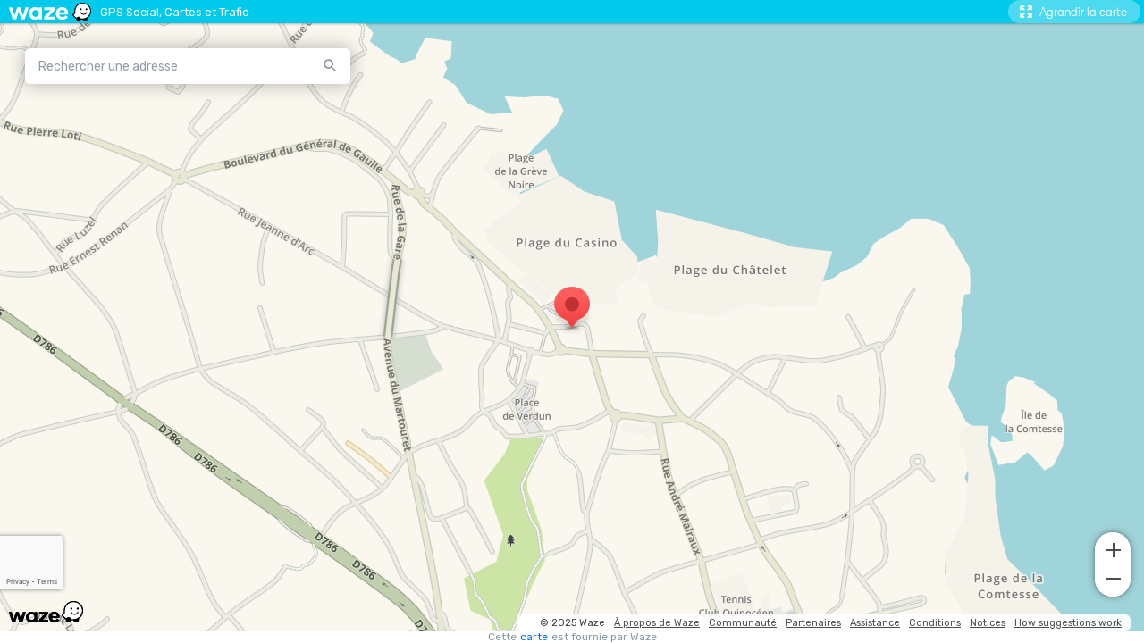

--- FILE ---
content_type: text/html; charset=utf-8
request_url: https://www.google.com/recaptcha/enterprise/anchor?ar=1&k=6Lf4WdUqAAAAAEUYUvzyLYIkO3PoFAqi8ZHGiDLW&co=aHR0cHM6Ly9lbWJlZC53YXplLmNvbTo0NDM.&hl=en&v=cLm1zuaUXPLFw7nzKiQTH1dX&size=invisible&badge=bottomleft&anchor-ms=20000&execute-ms=15000&cb=hym58xahydli
body_size: 44999
content:
<!DOCTYPE HTML><html dir="ltr" lang="en"><head><meta http-equiv="Content-Type" content="text/html; charset=UTF-8">
<meta http-equiv="X-UA-Compatible" content="IE=edge">
<title>reCAPTCHA</title>
<style type="text/css">
/* cyrillic-ext */
@font-face {
  font-family: 'Roboto';
  font-style: normal;
  font-weight: 400;
  src: url(//fonts.gstatic.com/s/roboto/v18/KFOmCnqEu92Fr1Mu72xKKTU1Kvnz.woff2) format('woff2');
  unicode-range: U+0460-052F, U+1C80-1C8A, U+20B4, U+2DE0-2DFF, U+A640-A69F, U+FE2E-FE2F;
}
/* cyrillic */
@font-face {
  font-family: 'Roboto';
  font-style: normal;
  font-weight: 400;
  src: url(//fonts.gstatic.com/s/roboto/v18/KFOmCnqEu92Fr1Mu5mxKKTU1Kvnz.woff2) format('woff2');
  unicode-range: U+0301, U+0400-045F, U+0490-0491, U+04B0-04B1, U+2116;
}
/* greek-ext */
@font-face {
  font-family: 'Roboto';
  font-style: normal;
  font-weight: 400;
  src: url(//fonts.gstatic.com/s/roboto/v18/KFOmCnqEu92Fr1Mu7mxKKTU1Kvnz.woff2) format('woff2');
  unicode-range: U+1F00-1FFF;
}
/* greek */
@font-face {
  font-family: 'Roboto';
  font-style: normal;
  font-weight: 400;
  src: url(//fonts.gstatic.com/s/roboto/v18/KFOmCnqEu92Fr1Mu4WxKKTU1Kvnz.woff2) format('woff2');
  unicode-range: U+0370-0377, U+037A-037F, U+0384-038A, U+038C, U+038E-03A1, U+03A3-03FF;
}
/* vietnamese */
@font-face {
  font-family: 'Roboto';
  font-style: normal;
  font-weight: 400;
  src: url(//fonts.gstatic.com/s/roboto/v18/KFOmCnqEu92Fr1Mu7WxKKTU1Kvnz.woff2) format('woff2');
  unicode-range: U+0102-0103, U+0110-0111, U+0128-0129, U+0168-0169, U+01A0-01A1, U+01AF-01B0, U+0300-0301, U+0303-0304, U+0308-0309, U+0323, U+0329, U+1EA0-1EF9, U+20AB;
}
/* latin-ext */
@font-face {
  font-family: 'Roboto';
  font-style: normal;
  font-weight: 400;
  src: url(//fonts.gstatic.com/s/roboto/v18/KFOmCnqEu92Fr1Mu7GxKKTU1Kvnz.woff2) format('woff2');
  unicode-range: U+0100-02BA, U+02BD-02C5, U+02C7-02CC, U+02CE-02D7, U+02DD-02FF, U+0304, U+0308, U+0329, U+1D00-1DBF, U+1E00-1E9F, U+1EF2-1EFF, U+2020, U+20A0-20AB, U+20AD-20C0, U+2113, U+2C60-2C7F, U+A720-A7FF;
}
/* latin */
@font-face {
  font-family: 'Roboto';
  font-style: normal;
  font-weight: 400;
  src: url(//fonts.gstatic.com/s/roboto/v18/KFOmCnqEu92Fr1Mu4mxKKTU1Kg.woff2) format('woff2');
  unicode-range: U+0000-00FF, U+0131, U+0152-0153, U+02BB-02BC, U+02C6, U+02DA, U+02DC, U+0304, U+0308, U+0329, U+2000-206F, U+20AC, U+2122, U+2191, U+2193, U+2212, U+2215, U+FEFF, U+FFFD;
}
/* cyrillic-ext */
@font-face {
  font-family: 'Roboto';
  font-style: normal;
  font-weight: 500;
  src: url(//fonts.gstatic.com/s/roboto/v18/KFOlCnqEu92Fr1MmEU9fCRc4AMP6lbBP.woff2) format('woff2');
  unicode-range: U+0460-052F, U+1C80-1C8A, U+20B4, U+2DE0-2DFF, U+A640-A69F, U+FE2E-FE2F;
}
/* cyrillic */
@font-face {
  font-family: 'Roboto';
  font-style: normal;
  font-weight: 500;
  src: url(//fonts.gstatic.com/s/roboto/v18/KFOlCnqEu92Fr1MmEU9fABc4AMP6lbBP.woff2) format('woff2');
  unicode-range: U+0301, U+0400-045F, U+0490-0491, U+04B0-04B1, U+2116;
}
/* greek-ext */
@font-face {
  font-family: 'Roboto';
  font-style: normal;
  font-weight: 500;
  src: url(//fonts.gstatic.com/s/roboto/v18/KFOlCnqEu92Fr1MmEU9fCBc4AMP6lbBP.woff2) format('woff2');
  unicode-range: U+1F00-1FFF;
}
/* greek */
@font-face {
  font-family: 'Roboto';
  font-style: normal;
  font-weight: 500;
  src: url(//fonts.gstatic.com/s/roboto/v18/KFOlCnqEu92Fr1MmEU9fBxc4AMP6lbBP.woff2) format('woff2');
  unicode-range: U+0370-0377, U+037A-037F, U+0384-038A, U+038C, U+038E-03A1, U+03A3-03FF;
}
/* vietnamese */
@font-face {
  font-family: 'Roboto';
  font-style: normal;
  font-weight: 500;
  src: url(//fonts.gstatic.com/s/roboto/v18/KFOlCnqEu92Fr1MmEU9fCxc4AMP6lbBP.woff2) format('woff2');
  unicode-range: U+0102-0103, U+0110-0111, U+0128-0129, U+0168-0169, U+01A0-01A1, U+01AF-01B0, U+0300-0301, U+0303-0304, U+0308-0309, U+0323, U+0329, U+1EA0-1EF9, U+20AB;
}
/* latin-ext */
@font-face {
  font-family: 'Roboto';
  font-style: normal;
  font-weight: 500;
  src: url(//fonts.gstatic.com/s/roboto/v18/KFOlCnqEu92Fr1MmEU9fChc4AMP6lbBP.woff2) format('woff2');
  unicode-range: U+0100-02BA, U+02BD-02C5, U+02C7-02CC, U+02CE-02D7, U+02DD-02FF, U+0304, U+0308, U+0329, U+1D00-1DBF, U+1E00-1E9F, U+1EF2-1EFF, U+2020, U+20A0-20AB, U+20AD-20C0, U+2113, U+2C60-2C7F, U+A720-A7FF;
}
/* latin */
@font-face {
  font-family: 'Roboto';
  font-style: normal;
  font-weight: 500;
  src: url(//fonts.gstatic.com/s/roboto/v18/KFOlCnqEu92Fr1MmEU9fBBc4AMP6lQ.woff2) format('woff2');
  unicode-range: U+0000-00FF, U+0131, U+0152-0153, U+02BB-02BC, U+02C6, U+02DA, U+02DC, U+0304, U+0308, U+0329, U+2000-206F, U+20AC, U+2122, U+2191, U+2193, U+2212, U+2215, U+FEFF, U+FFFD;
}
/* cyrillic-ext */
@font-face {
  font-family: 'Roboto';
  font-style: normal;
  font-weight: 900;
  src: url(//fonts.gstatic.com/s/roboto/v18/KFOlCnqEu92Fr1MmYUtfCRc4AMP6lbBP.woff2) format('woff2');
  unicode-range: U+0460-052F, U+1C80-1C8A, U+20B4, U+2DE0-2DFF, U+A640-A69F, U+FE2E-FE2F;
}
/* cyrillic */
@font-face {
  font-family: 'Roboto';
  font-style: normal;
  font-weight: 900;
  src: url(//fonts.gstatic.com/s/roboto/v18/KFOlCnqEu92Fr1MmYUtfABc4AMP6lbBP.woff2) format('woff2');
  unicode-range: U+0301, U+0400-045F, U+0490-0491, U+04B0-04B1, U+2116;
}
/* greek-ext */
@font-face {
  font-family: 'Roboto';
  font-style: normal;
  font-weight: 900;
  src: url(//fonts.gstatic.com/s/roboto/v18/KFOlCnqEu92Fr1MmYUtfCBc4AMP6lbBP.woff2) format('woff2');
  unicode-range: U+1F00-1FFF;
}
/* greek */
@font-face {
  font-family: 'Roboto';
  font-style: normal;
  font-weight: 900;
  src: url(//fonts.gstatic.com/s/roboto/v18/KFOlCnqEu92Fr1MmYUtfBxc4AMP6lbBP.woff2) format('woff2');
  unicode-range: U+0370-0377, U+037A-037F, U+0384-038A, U+038C, U+038E-03A1, U+03A3-03FF;
}
/* vietnamese */
@font-face {
  font-family: 'Roboto';
  font-style: normal;
  font-weight: 900;
  src: url(//fonts.gstatic.com/s/roboto/v18/KFOlCnqEu92Fr1MmYUtfCxc4AMP6lbBP.woff2) format('woff2');
  unicode-range: U+0102-0103, U+0110-0111, U+0128-0129, U+0168-0169, U+01A0-01A1, U+01AF-01B0, U+0300-0301, U+0303-0304, U+0308-0309, U+0323, U+0329, U+1EA0-1EF9, U+20AB;
}
/* latin-ext */
@font-face {
  font-family: 'Roboto';
  font-style: normal;
  font-weight: 900;
  src: url(//fonts.gstatic.com/s/roboto/v18/KFOlCnqEu92Fr1MmYUtfChc4AMP6lbBP.woff2) format('woff2');
  unicode-range: U+0100-02BA, U+02BD-02C5, U+02C7-02CC, U+02CE-02D7, U+02DD-02FF, U+0304, U+0308, U+0329, U+1D00-1DBF, U+1E00-1E9F, U+1EF2-1EFF, U+2020, U+20A0-20AB, U+20AD-20C0, U+2113, U+2C60-2C7F, U+A720-A7FF;
}
/* latin */
@font-face {
  font-family: 'Roboto';
  font-style: normal;
  font-weight: 900;
  src: url(//fonts.gstatic.com/s/roboto/v18/KFOlCnqEu92Fr1MmYUtfBBc4AMP6lQ.woff2) format('woff2');
  unicode-range: U+0000-00FF, U+0131, U+0152-0153, U+02BB-02BC, U+02C6, U+02DA, U+02DC, U+0304, U+0308, U+0329, U+2000-206F, U+20AC, U+2122, U+2191, U+2193, U+2212, U+2215, U+FEFF, U+FFFD;
}

</style>
<link rel="stylesheet" type="text/css" href="https://www.gstatic.com/recaptcha/releases/cLm1zuaUXPLFw7nzKiQTH1dX/styles__ltr.css">
<script nonce="eqj8IPMXctfc86RrFs0lZw" type="text/javascript">window['__recaptcha_api'] = 'https://www.google.com/recaptcha/enterprise/';</script>
<script type="text/javascript" src="https://www.gstatic.com/recaptcha/releases/cLm1zuaUXPLFw7nzKiQTH1dX/recaptcha__en.js" nonce="eqj8IPMXctfc86RrFs0lZw">
      
    </script></head>
<body><div id="rc-anchor-alert" class="rc-anchor-alert"></div>
<input type="hidden" id="recaptcha-token" value="[base64]">
<script type="text/javascript" nonce="eqj8IPMXctfc86RrFs0lZw">
      recaptcha.anchor.Main.init("[\x22ainput\x22,[\x22bgdata\x22,\x22\x22,\[base64]/[base64]/[base64]/[base64]/[base64]/[base64]/[base64]/[base64]/[base64]/[base64]/[base64]\\u003d\\u003d\x22,\[base64]\x22,\x22w4HDlcOQw4tQHBfCqSPDoSNtw5MvSm7CrXzCo8K1w6hEGFYcw43CrcKnw7fCvsKeHi8sw5oFwrBPHzFsX8KYWCvDs8O1w7/CtcKSwoLDgsOqwrTCpTvCt8OWCiLCniIJFm1twr/DhcORCMKYCMKXP3/DoMK/w4ERSMKCHnt7XcK2UcK3chDCmWDDiMOTwpXDjcO5U8OEwo7Di8Kkw67Dl2odw6INw7UAI34JfBpJwpjDi2DCkHPCvhLDrA7DhXnDvBPDs8OOw5IiFVbCkWdZGMO2wrkJwpLDucKSwpYhw6sYHcOcMcKowrpZCsKUwrrCp8K5w5Rbw4F6w4c8woZBIMObwoJEHg/Cs1cLw6DDtAzCo8OhwpU6J0vCvDZMwp96wrMsKMORYMOvwoU7w5Zzw5tKwo5BRVLDpCXChT/DrGJ8w5HDucKUQ8OGw53DucK7wqLDvsKawrjDtcK4w5jDscOYHUtqa0ZJworCjhpFTMKdMMOcBsKDwpEqwrbDvSxxwpUSwo12wqpwaWIBw4gCc3YvFMKnJcOkMk49w7/[base64]/DiV3Cu3rCocOkSzdAcy8Tw5fDr11qFMKDwoBUwp4Jwo/DnnvDvcOsI8KPR8KVK8Ogwos9wog6dHsWPkRlwpEtw4QBw7MEegHDgcKbW8O5w5h7wrHCicK1w57CpHxEwoDCucKjKMKKwrXCvcK/Ll/Ci1DDk8KgwqHDvsKvY8OLERjCpcK9wo7DohLChcO/[base64]/akMgw57DlMOjCwDCgsKiME7Ci8KtUwnDqzLDgX/DkADCosKqw70Kw7rCnWl3bm/DgMO4YsKvwpRkak/Ct8KqCjcRwqs6KRswCkk7w63CosOswqtXwpjClcOyJcObDMKTEjPDn8KNIsOdF8Ofw4BgVhTCgcO7FMOoGMKowqJ0CCl2wo/[base64]/CuGMFEMK3TcORecOWP8OjdMO3E8KBw5zCtTfDiXDDlsK8U1jDs2fCtsKlR8KFwrbDuMOjw4U/w5/[base64]/w7TCtH/CnAJUw6vDtXHCpcO3bcOHw7BHwqfDnMOCwqwpwrXDicK0w5Z6wo1KwqXDl8OQw4fCvDzDnjfCmsO2dTzCgcKDFsOowpLCvFLDrcK3w41LL8K5w6AOF8OXWsO4wq0oCMOTw7TDhcOgBzDDqXXColBpwrBTZXdgdgLDiXnDoMOvAQsSw6o8w4wow4XDqcKkwoomJMK/wqlswqI1w6rCtxnDgC7Cl8K2wqbCrHPCnMOKw43CriXDgMKwbMK4b13CkzzCngTDj8OQCAdDwr/DicKpw654XVAcwqfDuiTDvMKDXmfCmMOAw7TDpcKqwpPCncO4wq0owqHCsU7CtSLCum7DjsKhMiTDj8KjGcODf8OwDGdww5zCilvDlQ4Nw6fCocO2woRXCsKiJzV+A8K0w6sJwrLCg8OzHMKiIg1ZwqfCqHjDrHtrGjXDjMKbwqNhw7kPwoLCmnfDqsO/[base64]/[base64]/Dnwggwq/Dg8Knw6LDjsKqwqsVwop9PUQCNcOhwqjDlBTDiTBrcyrCucOhbsObw6nCjMKLw6rCp8Kfw6nClAxAwqxYAcKUfMOaw53CtV0Vwrl9HcKBAcO/w7vDocO/wqhbFsKpwoEsIMKiUlRxw6bClsOJwqnDuSU/R3VrE8KLwoTCohZzw6I/ecOvwr4/BsK1wqrDmn54w5oVw6hiw519wpXCqRzDk8KiMV/[base64]/DnW/Dllg+QcK/[base64]/[base64]/DjMOfwqzDu8Opf8K/PMKjOsKQaMKoR3kdw7crYWAfwprCrsORJRfDh8KELsK2w5QwwqtyXcKTwonCv8KJH8OMRX3DtMKKEwdpYmXCmnwJw5gzwqDDsMK8ZMKAacK1wohFwrwTW1tuBATDj8ONwpnDsMKBZUFJJMO2BDouw51xE1tQBsKNbMOPPCrChhPCkjNEw6jCti/[base64]/CvEYeecOHwojCr8OYRcKHwrlOwqnDpsOKwrVEw4ofw6oOd8OPwr1EZcO6wpM5w7NTTcOzw5Row5jDlntTwqnCp8K1b1fCjiBGFwzCmMK/QcO+wprCq8O8wpVMMirDmcKLw4PCvcO8IsKKMFvCriwaw4pEw6nCo8OLwq/[base64]/[base64]/woDChcOjaBAzQy5XXMOIb8O2O1LDtzIwBsKMZ8OWMUAQw5zCosK9ScOVwp1jbBrDqmtfO1jDgsKOw6/CvQHCtxvCoHLCjsOcSCBcXcOXFARhwo4pwoDCv8OhHcKsNcKgeHtRwrTCk0YGJMKSwoDCnMKeI8Kmw57DksKIWHMCP8OfH8OdwovCvnTDl8Kcdm/Ct8O9ZinDn8OgWTAowoJ4wqUnwrjClVXDscOcwo8zfcOSOsOdLMKITcOVRMO8RMKYEsKUwoUhwpE0wrRDwoV8csKWZ2DCoMKaNxsgb0JzWcOQPsKzE8KXw4oUX2/[base64]/CjcK6w6HCjsKlwr3CohdJwr09eMKxw7UVwq1ZwpnCvAPCksOoXDvCtMOtSnTDncOkUmU6IMO7S8KhwqXDusOow6nDsRkLa3LDgcKlwptOwpLDgUjCl8KJw6nCvcORw7U0w6LDpMK3GivCjB0DURnDlXFCw5BjYQ/[base64]/e8OjwoLDt1RkGTXCnQLDszFSH8Kiw5/[base64]/CosOpJwrDtcKzwrnDmn9owpZmw63Cgg/CoMKiNMOQw7rDhMOUwqLCslBBw6fDmwJ3w7nCkcOewojCkXpswqXDskfCo8KxNMKrwp7CpkktwqdhW3fCl8KYwoBYwrl5enB9w6/DsHNxwqVKwozDkQklHjhjw6Y6w4/DjWUww4EKw6/[base64]/wpoNZHkTw6MQwpZ0wq7Cl1zCkgYcw7BdWDDCqsOKw4/DhMObJnd/SMK9J1I9wqlmb8KRc8OUXMOiw69Iw6zDiMOew5N/w6pdfMKkw7DDpUPDlh5Dw6vCpcO7ZsKuwqsyUljDkSLDrsKIFMO4e8KKbjHDoFEXCcO+w7vDocOvw4tXw73CucKnP8OVHmt/IsKBEW5BVH/ChcKfw6d3wonDrhvCqsKZacKSwoIvG8KEwpXChsKmYQHDrm/[base64]/DviHDiGXCsMOEOW/Dl8Olw4/[base64]/woDCr2fDusO/c8ObVcOww4HCrBRRRD1BRWrDlQPDlnvDs2fDpA8AYStiN8KhX2DCn2fCqEXDhsK5w6HDq8OxBsKtwp8WHMOMa8OowpPCpjvDlBIfYcKfw786X3NfYXMXB8OLX0/Dn8OMw5kcw4VbwrpnCC3Di2HCpcOmw5HCqXQ7w6PCtAVQw63DkRDDiS0sE2LDisOKw4LDr8K5wqxcw5vDix/[base64]/w5XDkcOOw4p8w67Cq8K0w7fCmsORM2BRw59DGcOHw7fDsgzDrsOcw4gjwotjCMKAU8K6TDDDuMKvw4bCo3txZHk6w49yD8KSw5bCjMKlWC1UwpVFAMOhLnbDn8Kdw4dpHsOqLULDtsK/[base64]/XV/CqMKawrLCg8O3w6DDvMKTLMK4J8OVw5rCmQ/CiMKHw7t0SmVxw4TDrsO8d8OJFMK/MsKSwqwUPEEYQy8GZ1zDpQPDqG3CosKZwp/CtWzCmMO8RcKQPcOdOjAiw68DQ0kvwpVPwpHCncO9wrBLZWTDvsOfwrnCmm/Dg8OLwooSbcOywrYzHsOOaxfCnyd8wrRDEUrDlxrCtznDrcO4OcKBVmnDusK5wqLCj0dWw5nCmMKCwpnCusOiaMKcKXF9MsK5w7hKLBrCmVXCtnLDrsOLI30iw4piJyxvZsKfw4/[base64]/CukV+VX1cecKew6TDgE3Dq8OOFcKcDQRKJE7CpG3CvcOnw7XCijDCl8KTNMK2wr0GwrvDtcOww5wGD8OkIcKmwrfCqxVjUBLDiiTDvXnDm8K+JcOTBTZ6w4Z/PQ3Co8OFGsODw4sVwo9Rw7w4woLCiMKCwrbDsDoIDVzCkMOMw7LDkMKMw7jDlCQ/wpYTw6XCrHDCh8OwIsKmwoXDsMOdVsOqfCQRCcO2w4/DiCfDk8KeZMOIwowkwqsRwoDCu8OKw6vCgCLDgMKzOsKpw6vDocKObMKUw58pw7gPw5VtDcKIwrlqwrFkXVfCtUjDjcOQT8Ojw67Drk/CmT5ea0TDssOkw7DDkcOPw7bCnMOjwqjDrzXCtWo/wo0Qw6bDs8Kuw6bDgsOVwpfDlSjDsMOZMW1naiBRw6bDoQfDr8KzbsOdA8Orw5rClsOfFMK9w5/[base64]/DjMOEwprCl8KHN1/DosKewpvDgRs3wrI0w5siw6dRL2pnwpXDnMKDfyF4wpFRbmluIMOdNcKowo9IKE/Dp8KmJ3HCuEFlJsOxKDfDi8OFWMOsXmVJHXzDnMOnX3xkw5/ClDHCvsO2Cz7DpcK7LnFXw4Bewo03w4MRwplDHMOva2/DuMKGHMOsLGgBwr/DpBTDlsONw65ew4wpV8Odw49Cw5F+wqTDn8Oowo84NkVpwrPDp8O5Y8KJUh/CmnVswpPCjcKmw4w6CCZdw5vDosK0VTxawrPDisKcWMKyw4LDuHs+VRvCvMKXU8KTw5DDpArCocOXwpnCt8OhaF1XaMKxwo0Kwp/CgsKhwr3CgGvDiMKFwpBsUcOkwq8lBcKdwpZcF8KDO8Kew6BTPsKcOcOjwqrCnmMVw7odwrMRw7leR8Oew4cUw7s0w4hvwoHCn8Ozwr5GTHnDqsKRw6Q1FcKwwp0Bwrc4w4zCtn/CjURxworDhsO0w656wqgkLMKQZMKOw6zCsijCrXfDv07Dq8OrdcOKbcKBGcKoFcOMw49ew5DCpMKqw6PClcOZw5HCrcOcTSZ3w6F4dsOSBzfDmMKqUlfDuWkEXsK3MsOYacO6w5g/w4BWw51ew6s2AXMDWw3CmEUMwqXDmcKsUD7DtTnCkcOBwqhHw4DChUjDscOCIMKbPQIqMcOOSsKYEjHDrn3DlH1iXsKqwqzDu8K1wpLDhi/Dt8Khw57Dol/CqANJw5tzw78UwqVhw77DvsKEw4fDlMOVwpshQScmLH7CssO1wrUKSMOWQWkJw5wZw4fDp8KFwqI3w7l/w6bCo8ORw5LDmMORw6FhDlTDoQzCnBgzw5srwrg/[base64]/DuhppwpY0NcOAw4HDu0vCqMKibjXDm8KmUVzDk8OheCnCoCLCo0YDasOIw4QDw7fDlDbCncOowofDnMK7NsObwqVAw5zCs8Oow4gFw77CsMKgNMONw5AMBMK/Yg8nw5jCtsKkwokVPkPCvF7ChSQ4QAFNwpLCg8K5woHDr8KXf8KMwobDpGhpa8K5wqtAw5/CsMKsICjDpMKrw7LCiycuw7DCm1dQwrw/[base64]/CqzfDicOKImFQdEjCi1RXw71nwp8cwpnCpT92DMK9eMOmPcOowocEasOww77ChMOyOQbDj8Kaw4Y+esKxVklrwo5LG8OYeUtAcgd2w4QpZGRmS8OIFMOwVcOVwqXDhcObw4A3w6gbfcOBwpdEeQsXwqfDqioBF8KrIEofwr/Du8OUw61rw4vCi8Kzf8O5w4rDtRPCksOFE8OMw6zDqGbCnifCusOow6g1wrXDjGTCicOSX8OuHTjClMOdAsOkCMOuw4UGw7ttw6wfOmfCoW/DnivClsOrIkFoVBbCtnYZwoEgZB/[base64]/DswAwwoJZehfDtHHDn8KbwphoRD3CnsKcLAtfwqTDn8KpwoDCrQYec8KCwo56w5AmEMKMAcOuQcK8wrwSM8OBBMK3QsO6wpnCqsOPQgo8VTBsNQJ0wqVEwobDvcKzf8OadlbDncOTUhscQMKBLMOqw7PCkMKsZkd0w43CoC/DvjDCpMK7wrrCqgJrw7gzdQPCmmPDosK1wqplcHYnIUPDn3LCiz7Cq8KzQMKWwpbCjg8jwqjCicKCE8OIG8Opw5ZPFcO2QFMpN8OQwrIfMwdJOMOjw4BwKzhCw5fDvxQowp/DicOTJsOdfSPDiFYib1jDpCVvY8OTcMKCLMODw6PCt8KFD2d4UMKrUWjDu8Klwq0+UFAbE8OyFSpZw7LCvsKaXsOuI8K5w6TClsOTasKNT8K0w6LCgMK7wpZqw6fCqVQyd0R3McKOUsKUd0LDkcOKw4ZbRh4qw5/Dj8KaYsKyakLCs8O+cVNfwoJHecKbLsK2wr4Mw5gDFcOiw755wrEUwovDvsOSAhkJX8OzThHCgljChsOhwqBfwrNTwrELw4rCtsO5w5DCjGbDgSDDncOEXsK9NhZISUrDoj/CncKNHl9hPzhOBTnDti17J1gAw7TDkMKwIMKyWRIbw57DrELDtTLCpsOqw63CmTMQSMOhw6g6TsK/HBTCmm/Ds8KZwoB5w6zDoFXCosOyTxYMwqDDpMKiMcO+XsOGwrnDlFfCr2J2YWTDssOBwoLDkcKQHFzDt8OtwrvCuWRtGknCnsOxRsKcHVbCuMOPPMOwaVfDpMOdXsKLbUnCnMKRPsOTw6kew7RnwrvDrcOOIsK/w6kKw794UE3CnsOfb8KBwq7Cm8KcwqEyw5XCg8ODX0VTwr/DucOhwqd9w7rDocKhw68PwpfCkVTDpHo9aQcAw6I2wrLCs03CrQLCnlh/Y2wcQsOHQ8OLwonCimzDoSPCgcK7dEc+KMOWUCQhw5NNV3YEw7I1wpbCvsKUw6XDoMO5YipPw6PCo8Ovw6lUNMKmOwrCj8O6w5VGwrQKZgLDtsOcCT1cJSfDt3XClRoTw5cMwphFNcOcwpogSMOLw5deRsOVw5IfJ3sDESJNworChi4rbjTCqEEXRMKlajQUC21/[base64]/EVA3wrJyAcKSdsOOwoQ8ZVQdMMKJwqYcQWxCBlLCoAXDiMKKI8Osw5pbw5tYdcKsw4Efd8KWwrUjPm7Dp8KFQ8KTw5vDqMO7w7HClxvDt8KUwoxTEsKCZsOyYl3CijjCmcODEkbDrMOZMsOQFBvDisOwOkQTw4vDisOMF8OyDR/Cs37DnsOpwpLDtnFOWFwmw6oEw7gHwo/Cn3rDqMONwoHDmxVRBzsNw4wcGDZldgjCs8KIE8KsCRZ2WjrCkcKKKH7CoMKIc3HCucOYGcO4w5AEwroPDRPCrsKdw6DCtsOgw6HCv8OCwqjCnMKDwofCksOUEsOAfiTDgDzCvsOVGsOAwpQYCjBhHXbDiiF4K1DDlmp9w6AeYAtNIMKBw4LDu8KhwoHDvnHDnn/CgmBtQ8OSJ8K/woZKH2rChFZUw4l3woPCtyZuwr7CqR/DkGYYTDzDtCvDijZkw70wY8K2FsKHLVjDqcOWwp/Cm8KEwrjDj8OJJMKEZMODwphWwpLDgcK4w5YTwqXCssKcCXnCiwgxwonDoQ3ClHTDjsKIwocpw67CnnbCmglkLsOowrPCusOKEifCrsOEwqozw4XCiSXCnMO/[base64]/CicOTwpYpDifDkGMAw54SZ8OewpzDjxPDtcK5w6MXw67CjsKvWjLCu8Knw7TDoGcoMTHCi8O7wp9qB39KNMOSw4nCo8O0F3huwrrCssOlw4XCgMKqwoFvGcO7ecKuw6ASw6/[base64]/CjAYuwrbDosKZYQ7CoFjDj0BIw5MODsK3wpkRwr/CksOiwpPClztYPcKRdsOvOBXCgSXDhMKnwpp9a8Odw6EQW8O+w5QZw7t3eMONH23DjBbDrcOmIXNKw5IGCgvCnAJkwqfCqsOMQcKjc8OzOsKhw6HCl8OLwplEw5pwWlPDtWRDZn1kw7xmacKAwoQtwq3DlzxDKcOIYghBW8O/wrXDqDt6wpxKNV/DqCvCgQTChkPDlMKqXMKhwoQmFTtJw55Dw7Z7woE/[base64]/w4fClBk2w6ofZTsTY3hKwqtQwqDCpwTDi3vClV1kwqEww4oRwrFNY8K/PV7ClkbDjMKSwrF0CUQtwqHCsGskW8OmVcKnKMOtYh4ONMK8Cxp5wpkjwo9tW8KGwrnCpcKGfcOhwrXDiT51NXPCqXbDucKDNWTDisOhclZVO8Oqwp0MOkXDm1rCsSvDiMKHBFzCr8OSwoIYDRkFBVjDoSLCtsO/ABZKw7dSfATDoMK+w61Ow5Qid8Kow5kcwp7Ct8OEw59UHU15XxjChMO8MTnCm8KEw43CiMKhw4wlAsOeX2J8S0bDqMORwr4sbn3DoMOjwrl8QkBCwrdrSWHDoT/Dsxc/w6/DiFbClMOOM8Kbw5UIw6sCbj4BYyR4w7fDgElPw6TDplzCkSw4RjTChcOcU2vCvMOSbMKtwrYcwoHCgEljw4Q6w78cw53CgsOGMUfCrcKjw73DsDTDhcObw7/Dj8KqUsKhw7XDtjYZLcOLw5thPTs/wqrCm2bDonIkV0jCoDPDoVNWGMKYBUQ9w44wwq5Vw5zDnAbDlBTDisKTTV51RMOZchDDqE8tJ3Yzwo/DscOaKRlvYcKkT8K1w5czw7fDncObw7pUJhYXIHdrPsOiUMKeccOtBhnDtHrDhnXCsUVJIz08woEgGmPDrF05BsKwwoQnQ8Ktw4xDwpVrw57CtsK8wprDrRvDjQnCnwttwrw2wqbCvsKzw7/CmGQcwp3DsBPCnsKgw49iw5vDoHXDqCBwbEQ8FzHCksKTw6lbwovDiCzDhcKfwrAGw7XCicKjEcKWdMOKUzXDkjAuw6PDsMOlwrXDrsKuPMO5DQkmwoRTNkXDj8OtwpFiw6/DhmjDpWbCjsOWc8Oww58cw5RvWU7CiHfDhAxqfhzCsEzDicKdBgfDmFhhw5TCksOrw6DCtkU4w7tTIE/CghN1w7vDocOtCMOUTS0xB2zDvgvCr8OlwqnDocK4worDqcOtwqZSw5DCkcOedh86wq1vwr7CgFXDkMKmw6pgXcONw4FsEcOww4dUw7UtDmbDocKBCMOWCsOFwqXDqsO8woNcRG8Iw4zDqEl9bF/DmMOZEQJ8wo/DrMK+wrcQVMOrNz5FNsK0O8ORwoLCpsKwBsK7wqHDqMKDbsKTHsOdQCsew5wVezgpfsOJcEpILTLCvcK6wqFQeGtxZsKEw63CqRIsCDZZHMK6w7fCucONwqTDssKiLsOUw5bDm8K3eH/CoMO1wrvCn8KOwqxoe8KCwrTCsG/DvR/CgcObwr/DuVTDrm4QNF0Yw40iN8OwBsK1w5hfw4QYwrXDiMO0w6I0wqvDuAYaw7g3YsK2cT3DkXl4w6p5w7d+az/[base64]/w5QEVsO2MyPDlMODw4TDomvDnEPDhVxJwqrCtU3DhcOjQcO3D2VDJ2bCr8KswoN7w6hEw6tKw7rDlMKCXsKLVMKiwod9JA5/WcOaC3dywoMWGGgpw5kWw7x6SV8+CD5Tw6rDpCHCnFPDi8Okw684w6HCmEPDgsO/cibDom5uwpTCmBddORvCmARlw4zDmHthwqvDv8OiwpbDphnCgG/CnXZVdwEXw5nCsGQDwqvCt8OawqnDiHchwqcCNQvCtDxGw6XCqcOvLQzCsMOgfVLCpBvCs8Kqw6XCtcK2wqDDkcKXTyrCoMKWJA0EOMKZwozDtycUZV4SZ8OPI8KBdlnCqlvCuMOPUQjCtsKKOcOWVcKJw6ViKMK/RMOfCXtWNMK2wqJkdU7Cu8OSccOEUcOZDmvDhcOww77CsMKaEHfDqTFjwpM1w6HDscKJw6lfwopiw6XCqsOowpUFw6Qjw4omwrzCncKuwoTDsDXCjMO7ERjDrnnCuEDDqjzDj8OTF8O5LMOTw4fCs8KSTw7CoMKiw5QoYG3CqcOCfsKvC8O1ecK2RE7CiUzDl1/Dqgk8f3EVUFMMw5cCw7fCqQbDmcKteGECPibCncKew6Uywp16dwLCuMOfwrbDscO/w63CpwTDrMKOw60KwpzDhMOww6VkLQjDm8OOTsKQOMOnZcOnF8KqWcKoXiICSTTCj3vCnMODFHfCp8Klw5TCo8Oow7nCoCvCsyVGw7jCnF0KTS/Du14Mw6zCoWrCiDUsRSXDhyx6DcKyw4U4JVTCocO4AcO9wofCicKfwrDCsMONw74fwoJrw4nCuT11L003ZsKzwqhRw497wrczwrXCt8OzMsK/CMOBeF1qVVIewo9bKcOxOsOHVcKGw5Qqw58dw7zCvAkLW8O+w7TDpcOewoEdw6nCq1fDi8KCY8K8BAEXc3/Dq8K2w5vDvcObw5vCrCTChXEpwpIWdcKVwpjDg2XCjsK/ZsKZWBbDkcO+YktHwq3Ds8KwSlLCmQ1hwonDun8ZAHdQGEZYwppiQjFFw6zCvwRXRU7DvFrCsMOcwqxpwrDDrMOPGcOUwrkOwq3CozNIwojDuGnCvCNdw41Iw7dOUcKmR8OwV8K8w4h/w5rCvAV8wrjCtENUw70Wwo5hKMOKwp8HFMOfcsOpwpMeAMKgDVLDtCzCvMKMw707IsOBw5/[base64]/w7DCsE3DnsKvMsKtJ8ORwrHDgljCi8K6QcOKw5LDryVUw4J3TsOHwpbDqUo5woc3wqfCnBnDkyIPwp/Ck2rDnV49EMK1Zh3CjF1CFsKcOnQ+X8KgFcK7SwfCqgLDgsOdA2hfw6x8wpEoGcO4w4vCrcKBVF3Cn8OWwq4sw6suw5BwZ0nCmMO5wrtEwpvDpQ7DuhjCncOOYMKgCz0/[base64]/[base64]/Crg7Cm8Orw6cbw5/ClW/CtcOxwq7ChX9oZcKjwpliw58Uw6w0UlPDoG1McyfClsOGwqnCpiNowoYBwpAIw7bCuMOBWMK8EETDrMOWw5zDkcOJJcKgdSnDlywCRMK6KHhkw7DDk3TDh8KGwowkKiEbwo4hwrLCiMOCwpzDisK3w7oHEcODwotqwqrDsMK0OMKnwqpRQnfDmk/CqMOMworDmgJQwphoUcONwpvDisKYccOMwohVw5/CrRsDRyhLLio2MHvCvsOVw7Zxf3TCu8OpMgDCvEx5wqvCl8K+wr3ClsKqYD8hLB9pbA08ZQvDk8O2eSI/wqfDp0/[base64]/[base64]/[base64]/DnSDDtsK6CGAVQWplOTrDmAZ7RQkawqIiSx9Pd8KKwo1ywrzChsOYwoHDqMKPG3sswrHCs8OEV2Ztw5DDu3o9aMKAKlFIZgzDlsO4w7vCj8OfZMOTF11/wrpSSEfCicOxAE3ClMOWJsKqWUrCmMKBLTM9Z8OiZFnDvsOoXsKhw7vCtQQPw4/DkEslJsOHYsOjWXkIwrLDjTZ1w5wuLTw8GGkKLcKsYnI7w6kKw6zCrxUbXwTCqTTCg8K1ZnkXw4BrwrJEGsOFFGR8w7LDhMKcw6QSw5XDqX7DpMO0OBUhChkTw4k7ZcK5w7vDtyg4w6fCrQQKZGLDp8O/[base64]/Dm3ULGE1Rcj1uEcKKZBQWUQMiMVHCiCPDmH11w5TDoQw5PcOfwoAewqPCsj7DggnDv8KCwrZ8C0YvU8OzQRbChsKPJwPDnsKHw7ROwrAZEcO2w5VWVMOxajBgQ8ORw4TDuTB+w7PCtCvDvHHCnyLDmcO/wq1ww5LCmy/DvywAw4Ekwp3DgsOCwoIRTnrDhcKYeRlRUmNvwpNvGVfCosOiRMK1HH0Kwq5fwr8oGcOJTsKEw6fDpsOfw6rDoCR6VcKfGGHDhEFVHzgiwol5YTAIVsOPFmdaVwZPfWVHSBsqIcO0B1diwq3DoWTDh8K2w6kSw5bDqh/DulJxfsKcw73CpEA9LcKaLU/CscOswoMRw7jCp3IWwqvDhsOhw7DDm8O/O8OewqjDhlViM8Opwpt2wrAGwqB/LWMgO2IOL8OgwrHCusK6CsOiwpXDpF4dw5nCuX45wo1Iw65hw7UCaMODM8KxwpAIbsKZwp00W2RkwoR5S2dHw6lCOsOOwq/ClCPCjMK5w6jCsDbCsH/[base64]/[base64]/DsMOmGcOvKlgmw6IfOsOTTsO6MAwaw4MwKDXDj1dQG30/wp/CpcKzwqJ1wrDDtsKgXALCi3/CusOTU8Kuw4/CiE7DlMOVVsOGRcOPbXEnw7sPWcKAUcKPMMK/wqvCvC7Du8OAw5M3LcKwJEHDsllOwpoRasOiMztcbcOVwqx4a17CoErDnnzCsQnCulJHw7lRw5nCnT/Chj5Wwo1uw63DqiXCoMKgZRvCrAvCicOFwpjDvcKUN0fDscKjw78BwprDoMOjw73DsCVWGTMEw5lqw4omSS/[base64]/DhmpKw4EDOkBJw6vDrSvCnRnCvsO7dFnCqMOQeRhZRzVxw7MmEUMlQsKkAVkOTA8YITI5C8O5OsKsCcKgO8OpwqcTAcKVEMOTdBrCkcOQBA/[base64]/CjMK3F33DgljDl0FgwqrCvcOqw7oGwpvCuMK2PcOnwo7ChMKAwr9UdcOzw43DmETDh2DDqwHDtiPDpcOzfcOIwoDDpsOdwpzCncO9w5vDrjTClMOaOsKLQEfCq8K2CsKkw6lcCVpVDMOlecKPWjctK2vDk8KewobCg8O1woAuw4UnGyTDhCfDh0/DsMOrwoHDnVVKw7ptUiMIw5zDqhfDkjFjQVTDmh5yw4XDoi3ChsKUwpTDsx3Dl8Okw4ZOw6wgw6tdwr7CiMOYw43Cnx1rViFzVgUwwp/Dg8K/woDCj8K9w6bDo07CqBxtbRpWDcKSI1rCnAc1w5bCtcODA8OQwpx4P8KBwrrCv8KLwpMmw5HDpcOmw47DvcKgbcKCYjfCmMKOw73CkwbDjBrDnMKkwrrDiRpSwqkzw7BPwr3DtcOiWyJuR0XDh8K/NiLCvsK5w4HDoEwhw7rDmX3DtcKnwpDCukLCuCkaKXEMwoPDhG/CpElCesKXwqU4BnrDlzwUDMKzw6bDlm1dwrjCqcOySR/CklTDhcKjYcOUY07DrMOFNTI5Wk0DbipxwovCqBDCrCBfwrDCjg/CmmBWAMKDwqrDuGDDh3Yvw6bDmcO4EgfCpcK8U8OfIxUUQzLDvCREwqAkwp7DtBzDrQ4NwrjDrsKObcKbL8KLw67DhMKxw4l6BcOrAsOzPm7CgzjDn2Q0BnjCpsObwqN7emZGw4/Dkl0Obg7CkF01HcKVdgpcwoLCpnLCmQQkw4pOwp9oRAvDjMKVKX0rM2YBw7TDmkAswpHDnsOlVAHCr8ORw7fDsWfCl1LCs8OSw6fCgsKIw4w+VMOXwqzDk2zDrFHCh3/Cjx48wp8vw4DCkTXDgwZlIcKiYsOvwpIXw4gwIgbClEt5woVjWcO5GiZuw5wKwpV4wp5nw4bDosO1w47Dp8KTwoYtw5J9w5HDsMKpWWLCm8OdLsOxw699UsKeejkxw6J8w6vClcO3DT1OwpYHw6PDgWduw7ZVEAFdIsKXJzbCgMO/woLDq3nDgD0bRXsWFcOFV8O4wprCuD5QUwDCrsK6CcKyWERLVjZZw6jDjkwFMykOwoTCtMKaw4BowpXDpT4wRR9Lw5nDqjJcwpXCqMORw54gw4UzMlDDssOGMcOuw4I6AMKCwphPKwXDusORO8OBT8OpLRfCkjDCiBjDtDjCocKsGsOhcMOPCgLCpibDu1fDl8Kfwo/[base64]/DnA/DjMORwrJ1w7YwWsKSwoTCp0/[base64]/Di2DDm8OTCsKROcOBeTLCiMKqb8O1McKpYTzDsjolX17Cj8OYF8Kcw63DusKaDsOPwo4sw5YHwqbDpxp5fS/DqWzCkhIUEsOnKMKoDMOYOcOud8KQwroqw4DCiB7Co8OIXsOnwpfCn1XCs8OZw7wPWEgiw4sXwqLCgg/[base64]/HS/[base64]/Cryh4wqPDkw47asK5RsOAJGTDs8OYwonDtgTDu0kzQcOcwo3Dg8OtIR3CpsK2P8Oyw4AlRVzDoTECw5XDq38kw4Jxwrd2wpvCscKfwoXCshEiwqDDtisFNcKFJBEcTMO6G2FkwoYCw45kNTjDkl/[base64]/[base64]/FsKow55jQWXDvBHCvkdqwrwwHsK7w5PDrMK9N8KiAFTDocOIA8OlDsKZB23DqsO/w4DChSbDrxVLwqMaXcKRwq0ww67CmcOpOBLCr8O9woZLHQFFw4kYXxFSw6VJbMKdwrHDh8OpIWwtGibDpsKCw5zDokLCmMOsbcKXDU/DrsKIJm7Cq1FjZhs1esOQwoHDv8Oxw63DjAshcsKven/[base64]/DgVM8fMOzcyIKIC/[base64]/AFPCn8KYw5JVw4VhwrPCgFoGwofCig/Cl8O1wqxgPDt8w6gAwozDjcOTXh3Dmy/CnsKgdsKGfy9TwqXDkDLCmzArRsO8wqRyRMO6PnA6wp80UMOqfcKTVcOvBVAUw5wpw6/Dl8OpwqLDn8OGwo5aw5TCtMK/HsOJY8OzOEvChWTDgD3Ci3ctwoHDssOew5ZcwpfCpMKHccOrwqhswpjCl8Kjw7fDrsKbwpvDvlLCnyrDkVxbK8KHLsOjdAVIwqpTwodDwoTDp8ObWX3DsFZ4NcKOBl/DlhAUJsO/wonChsK4wrPCk8OfUUTDpsKgw4k7w47Djn7CtDA2wrbDoHAhwpnCu8OmQsKVwqLDkMKaFzc+wpbCjkE/NcO9wqoMRsOdw5weRGlqJ8OIW8KxSWvDiiR2woZyw7jDusKZw7EObMO0w5vCo8O2wrzDhErDn0Vqwo7ClcKdwoTDicOYUsKhwpwlBylySMOYw77DpzNaCg7CicKgZlNHwqzDtU5DwqQfRsK+P8OVOMOSU0gSHcOvwqzCkEI/[base64]/worDtShEbBsPRktww45/TMKRw4prw5TCusO3w6gRw7vDuGLCg8OewobDjWfDqys7wqgcLWTDn0Fxw7PCrGfCgQnDssOvwrPCi8OWJMOewqBHwroLcXdbb2hIw60Dw7vDjmPDscK8w5XCmMKFw5fDj8Kxdgp+SmVHCV5oWVDCgMKPwoEEwp1VIcOlYsOIw57CgcO1GcOlwqrCuXcIEMKYD2/Cqmcjw7zDvjvCtHptdcO3w5wsw67CoU96OhHDkcKjw5oaDsK/w7XDv8OYXcOHwroIIEnCvVLDnhtsw4nCjAVLQ8OdF37DtSNOw7p5K8K6PMKoLMK+UFxGwpYdwpBtw4k0w4Nnw73DsRVjV0c6MMKLw496KMOcwq/DmMOyMcKiw7vDvVByHMOyQsKQfUfCswVUwooaw7TCnSBzchtQw67Cintmwp5YGsOdBcOhHWItMTt4wpjCqHl1wpHCoEvDsUXDvMKobEHCgFRADsOOw6lVw4MCAMOaS0UbasO6bsKGw4dsw5crPltgXcOAw4jCu8OEMMKfGxHCqsKyHsKNw4PDsMOuwoUNw7bDow\\u003d\\u003d\x22],null,[\x22conf\x22,null,\x226Lf4WdUqAAAAAEUYUvzyLYIkO3PoFAqi8ZHGiDLW\x22,0,null,null,null,1,[21,125,63,73,95,87,41,43,42,83,102,105,109,121],[5339200,501],0,null,null,null,null,0,null,0,null,700,1,null,0,\x22CvkBEg8I8ajhFRgAOgZUOU5CNWISDwjmjuIVGAA6BlFCb29IYxIPCJrO4xUYAToGcWNKRTNkEg8I8M3jFRgBOgZmSVZJaGISDwjiyqA3GAE6BmdMTkNIYxIPCN6/tzcYADoGZWF6dTZkEg8I2NKBMhgAOgZBcTc3dmYSDgi45ZQyGAE6BVFCT0QwEg8I0tuVNxgAOgZmZmFXQWUSDwiV2JQyGAA6BlBxNjBuZBIPCMXziDcYADoGYVhvaWFjEg8IjcqGMhgBOgZPd040dGYSDgiK/Yg3GAA6BU1mSUk0GhwIAxIYHRG78OQ3DrceDv++pQYZxJ0JGZzijAIZ\x22,0,0,null,null,1,null,0,0],\x22https://embed.waze.com:443\x22,null,[3,1,2],null,null,null,1,3600,[\x22https://www.google.com/intl/en/policies/privacy/\x22,\x22https://www.google.com/intl/en/policies/terms/\x22],\x22532SXnNKrXUwr1wfEC8WROc5U6ZSstK6cfgCx6FTt+8\\u003d\x22,1,0,null,1,1762036914851,0,0,[176],null,[180,174,147,83,125],\x22RC-6wuoYJdNp2CLXA\x22,null,null,null,null,null,\x220dAFcWeA77Y6o6CY1lodQtemY48T4z2fxmOLdo1RI3NjA0uO_pvxIaN4EEZ1uAC-P2Dj_XTqIaxIvYuUbqMuWrBsgj1x7Wd2zPzg\x22,1762119715110]");
    </script></body></html>

--- FILE ---
content_type: image/svg+xml
request_url: https://web-assets.waze.com/livemap/stg/expand-1ae7e8a4bd943e1be749376d49410c55.svg
body_size: -268
content:
<svg color="#fff" width="24" height="24" xmlns="http://www.w3.org/2000/svg"><path d="M6 16.671l3.284-3.369 1.432 1.396L7.498 18H10v2H4v-6h2v2.671zM16.502 18l-3.218-3.302 1.432-1.396L18 16.672V14h2v6h-6v-2h2.502zM7.414 6l3.293 3.293-1.414 1.414L6 7.414V10H4V4h6v2H7.414zM18 7.414l-3.293 3.293-1.414-1.414L16.586 6H14V4h6v6h-2V7.414z" fill="currentColor" fill-rule="evenodd"/></svg>